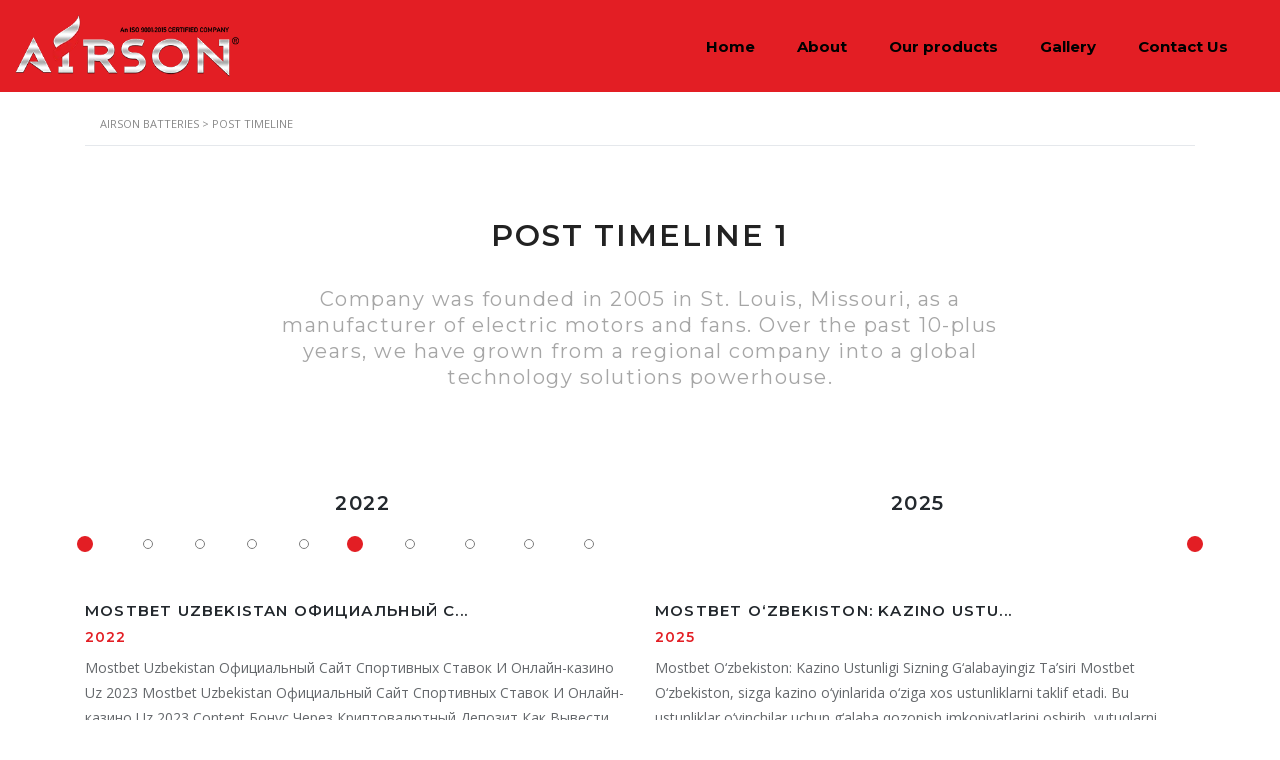

--- FILE ---
content_type: text/html; charset=UTF-8
request_url: https://airsonbatteries.com/post-timeline/
body_size: 16129
content:
<!DOCTYPE html>
<html lang="en-US" id="main_html">
<head>
	    <meta charset="UTF-8">
    <meta name="viewport" content="width=device-width, initial-scale=1">
    <link rel="profile" href="http://gmpg.org/xfn/11">
    <link rel="pingback" href="https://airsonbatteries.com/xmlrpc.php">
    <title>Post timeline &#8211; Airson Batteries</title>
<meta name='robots' content='max-image-preview:large' />
	<style>img:is([sizes="auto" i], [sizes^="auto," i]) { contain-intrinsic-size: 3000px 1500px }</style>
	<link rel='dns-prefetch' href='//fonts.googleapis.com' />
<link rel="alternate" type="application/rss+xml" title="Airson Batteries &raquo; Feed" href="https://airsonbatteries.com/feed/" />
<link rel="alternate" type="application/rss+xml" title="Airson Batteries &raquo; Comments Feed" href="https://airsonbatteries.com/comments/feed/" />
<script type="text/javascript">
/* <![CDATA[ */
window._wpemojiSettings = {"baseUrl":"https:\/\/s.w.org\/images\/core\/emoji\/15.0.3\/72x72\/","ext":".png","svgUrl":"https:\/\/s.w.org\/images\/core\/emoji\/15.0.3\/svg\/","svgExt":".svg","source":{"concatemoji":"https:\/\/airsonbatteries.com\/wp-includes\/js\/wp-emoji-release.min.js?ver=6.7.2"}};
/*! This file is auto-generated */
!function(i,n){var o,s,e;function c(e){try{var t={supportTests:e,timestamp:(new Date).valueOf()};sessionStorage.setItem(o,JSON.stringify(t))}catch(e){}}function p(e,t,n){e.clearRect(0,0,e.canvas.width,e.canvas.height),e.fillText(t,0,0);var t=new Uint32Array(e.getImageData(0,0,e.canvas.width,e.canvas.height).data),r=(e.clearRect(0,0,e.canvas.width,e.canvas.height),e.fillText(n,0,0),new Uint32Array(e.getImageData(0,0,e.canvas.width,e.canvas.height).data));return t.every(function(e,t){return e===r[t]})}function u(e,t,n){switch(t){case"flag":return n(e,"\ud83c\udff3\ufe0f\u200d\u26a7\ufe0f","\ud83c\udff3\ufe0f\u200b\u26a7\ufe0f")?!1:!n(e,"\ud83c\uddfa\ud83c\uddf3","\ud83c\uddfa\u200b\ud83c\uddf3")&&!n(e,"\ud83c\udff4\udb40\udc67\udb40\udc62\udb40\udc65\udb40\udc6e\udb40\udc67\udb40\udc7f","\ud83c\udff4\u200b\udb40\udc67\u200b\udb40\udc62\u200b\udb40\udc65\u200b\udb40\udc6e\u200b\udb40\udc67\u200b\udb40\udc7f");case"emoji":return!n(e,"\ud83d\udc26\u200d\u2b1b","\ud83d\udc26\u200b\u2b1b")}return!1}function f(e,t,n){var r="undefined"!=typeof WorkerGlobalScope&&self instanceof WorkerGlobalScope?new OffscreenCanvas(300,150):i.createElement("canvas"),a=r.getContext("2d",{willReadFrequently:!0}),o=(a.textBaseline="top",a.font="600 32px Arial",{});return e.forEach(function(e){o[e]=t(a,e,n)}),o}function t(e){var t=i.createElement("script");t.src=e,t.defer=!0,i.head.appendChild(t)}"undefined"!=typeof Promise&&(o="wpEmojiSettingsSupports",s=["flag","emoji"],n.supports={everything:!0,everythingExceptFlag:!0},e=new Promise(function(e){i.addEventListener("DOMContentLoaded",e,{once:!0})}),new Promise(function(t){var n=function(){try{var e=JSON.parse(sessionStorage.getItem(o));if("object"==typeof e&&"number"==typeof e.timestamp&&(new Date).valueOf()<e.timestamp+604800&&"object"==typeof e.supportTests)return e.supportTests}catch(e){}return null}();if(!n){if("undefined"!=typeof Worker&&"undefined"!=typeof OffscreenCanvas&&"undefined"!=typeof URL&&URL.createObjectURL&&"undefined"!=typeof Blob)try{var e="postMessage("+f.toString()+"("+[JSON.stringify(s),u.toString(),p.toString()].join(",")+"));",r=new Blob([e],{type:"text/javascript"}),a=new Worker(URL.createObjectURL(r),{name:"wpTestEmojiSupports"});return void(a.onmessage=function(e){c(n=e.data),a.terminate(),t(n)})}catch(e){}c(n=f(s,u,p))}t(n)}).then(function(e){for(var t in e)n.supports[t]=e[t],n.supports.everything=n.supports.everything&&n.supports[t],"flag"!==t&&(n.supports.everythingExceptFlag=n.supports.everythingExceptFlag&&n.supports[t]);n.supports.everythingExceptFlag=n.supports.everythingExceptFlag&&!n.supports.flag,n.DOMReady=!1,n.readyCallback=function(){n.DOMReady=!0}}).then(function(){return e}).then(function(){var e;n.supports.everything||(n.readyCallback(),(e=n.source||{}).concatemoji?t(e.concatemoji):e.wpemoji&&e.twemoji&&(t(e.twemoji),t(e.wpemoji)))}))}((window,document),window._wpemojiSettings);
/* ]]> */
</script>

<style id='wp-emoji-styles-inline-css' type='text/css'>

	img.wp-smiley, img.emoji {
		display: inline !important;
		border: none !important;
		box-shadow: none !important;
		height: 1em !important;
		width: 1em !important;
		margin: 0 0.07em !important;
		vertical-align: -0.1em !important;
		background: none !important;
		padding: 0 !important;
	}
</style>
<link rel='stylesheet' id='wp-block-library-css' href='https://airsonbatteries.com/wp-includes/css/dist/block-library/style.min.css?ver=6.7.2' type='text/css' media='all' />
<style id='classic-theme-styles-inline-css' type='text/css'>
/*! This file is auto-generated */
.wp-block-button__link{color:#fff;background-color:#32373c;border-radius:9999px;box-shadow:none;text-decoration:none;padding:calc(.667em + 2px) calc(1.333em + 2px);font-size:1.125em}.wp-block-file__button{background:#32373c;color:#fff;text-decoration:none}
</style>
<style id='global-styles-inline-css' type='text/css'>
:root{--wp--preset--aspect-ratio--square: 1;--wp--preset--aspect-ratio--4-3: 4/3;--wp--preset--aspect-ratio--3-4: 3/4;--wp--preset--aspect-ratio--3-2: 3/2;--wp--preset--aspect-ratio--2-3: 2/3;--wp--preset--aspect-ratio--16-9: 16/9;--wp--preset--aspect-ratio--9-16: 9/16;--wp--preset--color--black: #000000;--wp--preset--color--cyan-bluish-gray: #abb8c3;--wp--preset--color--white: #ffffff;--wp--preset--color--pale-pink: #f78da7;--wp--preset--color--vivid-red: #cf2e2e;--wp--preset--color--luminous-vivid-orange: #ff6900;--wp--preset--color--luminous-vivid-amber: #fcb900;--wp--preset--color--light-green-cyan: #7bdcb5;--wp--preset--color--vivid-green-cyan: #00d084;--wp--preset--color--pale-cyan-blue: #8ed1fc;--wp--preset--color--vivid-cyan-blue: #0693e3;--wp--preset--color--vivid-purple: #9b51e0;--wp--preset--gradient--vivid-cyan-blue-to-vivid-purple: linear-gradient(135deg,rgba(6,147,227,1) 0%,rgb(155,81,224) 100%);--wp--preset--gradient--light-green-cyan-to-vivid-green-cyan: linear-gradient(135deg,rgb(122,220,180) 0%,rgb(0,208,130) 100%);--wp--preset--gradient--luminous-vivid-amber-to-luminous-vivid-orange: linear-gradient(135deg,rgba(252,185,0,1) 0%,rgba(255,105,0,1) 100%);--wp--preset--gradient--luminous-vivid-orange-to-vivid-red: linear-gradient(135deg,rgba(255,105,0,1) 0%,rgb(207,46,46) 100%);--wp--preset--gradient--very-light-gray-to-cyan-bluish-gray: linear-gradient(135deg,rgb(238,238,238) 0%,rgb(169,184,195) 100%);--wp--preset--gradient--cool-to-warm-spectrum: linear-gradient(135deg,rgb(74,234,220) 0%,rgb(151,120,209) 20%,rgb(207,42,186) 40%,rgb(238,44,130) 60%,rgb(251,105,98) 80%,rgb(254,248,76) 100%);--wp--preset--gradient--blush-light-purple: linear-gradient(135deg,rgb(255,206,236) 0%,rgb(152,150,240) 100%);--wp--preset--gradient--blush-bordeaux: linear-gradient(135deg,rgb(254,205,165) 0%,rgb(254,45,45) 50%,rgb(107,0,62) 100%);--wp--preset--gradient--luminous-dusk: linear-gradient(135deg,rgb(255,203,112) 0%,rgb(199,81,192) 50%,rgb(65,88,208) 100%);--wp--preset--gradient--pale-ocean: linear-gradient(135deg,rgb(255,245,203) 0%,rgb(182,227,212) 50%,rgb(51,167,181) 100%);--wp--preset--gradient--electric-grass: linear-gradient(135deg,rgb(202,248,128) 0%,rgb(113,206,126) 100%);--wp--preset--gradient--midnight: linear-gradient(135deg,rgb(2,3,129) 0%,rgb(40,116,252) 100%);--wp--preset--font-size--small: 13px;--wp--preset--font-size--medium: 20px;--wp--preset--font-size--large: 36px;--wp--preset--font-size--x-large: 42px;--wp--preset--spacing--20: 0.44rem;--wp--preset--spacing--30: 0.67rem;--wp--preset--spacing--40: 1rem;--wp--preset--spacing--50: 1.5rem;--wp--preset--spacing--60: 2.25rem;--wp--preset--spacing--70: 3.38rem;--wp--preset--spacing--80: 5.06rem;--wp--preset--shadow--natural: 6px 6px 9px rgba(0, 0, 0, 0.2);--wp--preset--shadow--deep: 12px 12px 50px rgba(0, 0, 0, 0.4);--wp--preset--shadow--sharp: 6px 6px 0px rgba(0, 0, 0, 0.2);--wp--preset--shadow--outlined: 6px 6px 0px -3px rgba(255, 255, 255, 1), 6px 6px rgba(0, 0, 0, 1);--wp--preset--shadow--crisp: 6px 6px 0px rgba(0, 0, 0, 1);}:where(.is-layout-flex){gap: 0.5em;}:where(.is-layout-grid){gap: 0.5em;}body .is-layout-flex{display: flex;}.is-layout-flex{flex-wrap: wrap;align-items: center;}.is-layout-flex > :is(*, div){margin: 0;}body .is-layout-grid{display: grid;}.is-layout-grid > :is(*, div){margin: 0;}:where(.wp-block-columns.is-layout-flex){gap: 2em;}:where(.wp-block-columns.is-layout-grid){gap: 2em;}:where(.wp-block-post-template.is-layout-flex){gap: 1.25em;}:where(.wp-block-post-template.is-layout-grid){gap: 1.25em;}.has-black-color{color: var(--wp--preset--color--black) !important;}.has-cyan-bluish-gray-color{color: var(--wp--preset--color--cyan-bluish-gray) !important;}.has-white-color{color: var(--wp--preset--color--white) !important;}.has-pale-pink-color{color: var(--wp--preset--color--pale-pink) !important;}.has-vivid-red-color{color: var(--wp--preset--color--vivid-red) !important;}.has-luminous-vivid-orange-color{color: var(--wp--preset--color--luminous-vivid-orange) !important;}.has-luminous-vivid-amber-color{color: var(--wp--preset--color--luminous-vivid-amber) !important;}.has-light-green-cyan-color{color: var(--wp--preset--color--light-green-cyan) !important;}.has-vivid-green-cyan-color{color: var(--wp--preset--color--vivid-green-cyan) !important;}.has-pale-cyan-blue-color{color: var(--wp--preset--color--pale-cyan-blue) !important;}.has-vivid-cyan-blue-color{color: var(--wp--preset--color--vivid-cyan-blue) !important;}.has-vivid-purple-color{color: var(--wp--preset--color--vivid-purple) !important;}.has-black-background-color{background-color: var(--wp--preset--color--black) !important;}.has-cyan-bluish-gray-background-color{background-color: var(--wp--preset--color--cyan-bluish-gray) !important;}.has-white-background-color{background-color: var(--wp--preset--color--white) !important;}.has-pale-pink-background-color{background-color: var(--wp--preset--color--pale-pink) !important;}.has-vivid-red-background-color{background-color: var(--wp--preset--color--vivid-red) !important;}.has-luminous-vivid-orange-background-color{background-color: var(--wp--preset--color--luminous-vivid-orange) !important;}.has-luminous-vivid-amber-background-color{background-color: var(--wp--preset--color--luminous-vivid-amber) !important;}.has-light-green-cyan-background-color{background-color: var(--wp--preset--color--light-green-cyan) !important;}.has-vivid-green-cyan-background-color{background-color: var(--wp--preset--color--vivid-green-cyan) !important;}.has-pale-cyan-blue-background-color{background-color: var(--wp--preset--color--pale-cyan-blue) !important;}.has-vivid-cyan-blue-background-color{background-color: var(--wp--preset--color--vivid-cyan-blue) !important;}.has-vivid-purple-background-color{background-color: var(--wp--preset--color--vivid-purple) !important;}.has-black-border-color{border-color: var(--wp--preset--color--black) !important;}.has-cyan-bluish-gray-border-color{border-color: var(--wp--preset--color--cyan-bluish-gray) !important;}.has-white-border-color{border-color: var(--wp--preset--color--white) !important;}.has-pale-pink-border-color{border-color: var(--wp--preset--color--pale-pink) !important;}.has-vivid-red-border-color{border-color: var(--wp--preset--color--vivid-red) !important;}.has-luminous-vivid-orange-border-color{border-color: var(--wp--preset--color--luminous-vivid-orange) !important;}.has-luminous-vivid-amber-border-color{border-color: var(--wp--preset--color--luminous-vivid-amber) !important;}.has-light-green-cyan-border-color{border-color: var(--wp--preset--color--light-green-cyan) !important;}.has-vivid-green-cyan-border-color{border-color: var(--wp--preset--color--vivid-green-cyan) !important;}.has-pale-cyan-blue-border-color{border-color: var(--wp--preset--color--pale-cyan-blue) !important;}.has-vivid-cyan-blue-border-color{border-color: var(--wp--preset--color--vivid-cyan-blue) !important;}.has-vivid-purple-border-color{border-color: var(--wp--preset--color--vivid-purple) !important;}.has-vivid-cyan-blue-to-vivid-purple-gradient-background{background: var(--wp--preset--gradient--vivid-cyan-blue-to-vivid-purple) !important;}.has-light-green-cyan-to-vivid-green-cyan-gradient-background{background: var(--wp--preset--gradient--light-green-cyan-to-vivid-green-cyan) !important;}.has-luminous-vivid-amber-to-luminous-vivid-orange-gradient-background{background: var(--wp--preset--gradient--luminous-vivid-amber-to-luminous-vivid-orange) !important;}.has-luminous-vivid-orange-to-vivid-red-gradient-background{background: var(--wp--preset--gradient--luminous-vivid-orange-to-vivid-red) !important;}.has-very-light-gray-to-cyan-bluish-gray-gradient-background{background: var(--wp--preset--gradient--very-light-gray-to-cyan-bluish-gray) !important;}.has-cool-to-warm-spectrum-gradient-background{background: var(--wp--preset--gradient--cool-to-warm-spectrum) !important;}.has-blush-light-purple-gradient-background{background: var(--wp--preset--gradient--blush-light-purple) !important;}.has-blush-bordeaux-gradient-background{background: var(--wp--preset--gradient--blush-bordeaux) !important;}.has-luminous-dusk-gradient-background{background: var(--wp--preset--gradient--luminous-dusk) !important;}.has-pale-ocean-gradient-background{background: var(--wp--preset--gradient--pale-ocean) !important;}.has-electric-grass-gradient-background{background: var(--wp--preset--gradient--electric-grass) !important;}.has-midnight-gradient-background{background: var(--wp--preset--gradient--midnight) !important;}.has-small-font-size{font-size: var(--wp--preset--font-size--small) !important;}.has-medium-font-size{font-size: var(--wp--preset--font-size--medium) !important;}.has-large-font-size{font-size: var(--wp--preset--font-size--large) !important;}.has-x-large-font-size{font-size: var(--wp--preset--font-size--x-large) !important;}
:where(.wp-block-post-template.is-layout-flex){gap: 1.25em;}:where(.wp-block-post-template.is-layout-grid){gap: 1.25em;}
:where(.wp-block-columns.is-layout-flex){gap: 2em;}:where(.wp-block-columns.is-layout-grid){gap: 2em;}
:root :where(.wp-block-pullquote){font-size: 1.5em;line-height: 1.6;}
</style>
<link rel='stylesheet' id='contact-form-7-css' href='https://airsonbatteries.com/wp-content/plugins/contact-form-7/includes/css/styles.css?ver=5.4.1' type='text/css' media='all' />
<link rel='stylesheet' id='rs-plugin-settings-css' href='https://airsonbatteries.com/wp-content/plugins/revslider/public/assets/css/rs6.css?ver=6.2.22' type='text/css' media='all' />
<style id='rs-plugin-settings-inline-css' type='text/css'>
#rs-demo-id {}
</style>
<link rel='stylesheet' id='stm-stmicons-css' href='https://airsonbatteries.com/wp-content/uploads/stm_fonts/stmicons/stmicons.css?ver=1.0.1' type='text/css' media='all' />
<link rel='stylesheet' id='stm-stmicons_consulting-css' href='https://airsonbatteries.com/wp-content/uploads/stm_fonts/stmicons/consulting/stmicons.css?ver=1.0.1' type='text/css' media='all' />
<link rel='stylesheet' id='stm-stmicons_feather-css' href='https://airsonbatteries.com/wp-content/uploads/stm_fonts/stmicons/feather/stmicons.css?ver=1.0.1' type='text/css' media='all' />
<link rel='stylesheet' id='stm-stmicons_icomoon-css' href='https://airsonbatteries.com/wp-content/uploads/stm_fonts/stmicons/icomoon/stmicons.css?ver=1.0.1' type='text/css' media='all' />
<link rel='stylesheet' id='stm-stmicons_linear-css' href='https://airsonbatteries.com/wp-content/uploads/stm_fonts/stmicons/linear/stmicons.css?ver=1.0.1' type='text/css' media='all' />
<link rel='stylesheet' id='stm-stmicons_vicons-css' href='https://airsonbatteries.com/wp-content/uploads/stm_fonts/stmicons/vicons/stmicons.css?ver=1.0.1' type='text/css' media='all' />
<link rel='stylesheet' id='stm_megamenu-css' href='https://airsonbatteries.com/wp-content/plugins/stm-configurations/megamenu/assets/css/megamenu.css?ver=1.2' type='text/css' media='all' />
<link rel='stylesheet' id='stm-gdpr-styles-css' href='https://airsonbatteries.com/wp-content/plugins/gdpr-compliance-cookie-consent/assets/css/styles.css?ver=6.7.2' type='text/css' media='all' />
<link rel='stylesheet' id='child-style-css' href='https://airsonbatteries.com/wp-content/themes/pearl-child/style.css?ver=6.7.2' type='text/css' media='all' />
<link rel='stylesheet' id='js_composer_front-css' href='https://airsonbatteries.com/wp-content/plugins/js_composer/assets/css/js_composer.min.css?ver=6.4.1' type='text/css' media='all' />
<link rel='stylesheet' id='stm_default_google_font-css' href='https://fonts.googleapis.com/css?family=Open+Sans%3A100%2C200%2C300%2C400%2C400i%2C500%2C600%2C700%2C800%2C900%7CMontserrat%3A100%2C200%2C300%2C400%2C400i%2C500%2C600%2C700%2C800%2C900&#038;ver=1.1.1#038;subset=latin%2Clatin-ext' type='text/css' media='all' />
<link rel='stylesheet' id='pearl-theme-styles-css' href='https://airsonbatteries.com/wp-content/themes/pearl/assets/css/app.css?ver=1.1.1' type='text/css' media='all' />
<style id='pearl-theme-styles-inline-css' type='text/css'>
.stm_titlebox {
				background-image: url();
		}.stm_titlebox:after {
            background-color: rgba(0, 0, 0, 0.65);
        }.stm_titlebox .stm_titlebox__title,
        .stm_titlebox .stm_titlebox__author,
        .stm_titlebox .stm_titlebox__categories
        {
            color:  #ffffff !important;
        }.stm_titlebox .stm_titlebox__subtitle {
            color: #ffffff;
        }.stm_titlebox .stm_titlebox__inner .stm_separator {
            background-color: #ffffff !important;
        }
</style>
<link rel='stylesheet' id='pearl-theme-custom-styles-css' href='https://airsonbatteries.com/wp-content/uploads/stm_uploads/skin-custom.css?ver=66' type='text/css' media='all' />
<link rel='stylesheet' id='fontawesome-css' href='https://airsonbatteries.com/wp-content/themes/pearl/assets/vendor/font-awesome.min.css?ver=1.1.1' type='text/css' media='all' />
<link rel='stylesheet' id='vc_font_awesome_5_shims-css' href='https://airsonbatteries.com/wp-content/plugins/js_composer/assets/lib/bower/font-awesome/css/v4-shims.min.css?ver=6.4.1' type='text/css' media='all' />
<link rel='stylesheet' id='vc_font_awesome_5-css' href='https://airsonbatteries.com/wp-content/plugins/js_composer/assets/lib/bower/font-awesome/css/all.min.css?ver=6.4.1' type='text/css' media='all' />
<link rel='stylesheet' id='pearl-buttons-style-css' href='https://airsonbatteries.com/wp-content/themes/pearl/assets/css/buttons/styles/style_3.css?ver=1.1.1' type='text/css' media='all' />
<link rel='stylesheet' id='pearl-sidebars-style-css' href='https://airsonbatteries.com/wp-content/themes/pearl/assets/css/sidebar/style_1.css?ver=1.1.1' type='text/css' media='all' />
<link rel='stylesheet' id='pearl-forms-style-css' href='https://airsonbatteries.com/wp-content/themes/pearl/assets/css/form/style_3.css?ver=1.1.1' type='text/css' media='all' />
<link rel='stylesheet' id='pearl-blockquote-style-css' href='https://airsonbatteries.com/wp-content/themes/pearl/assets/css/blockquote/style_3.css?ver=1.1.1' type='text/css' media='all' />
<link rel='stylesheet' id='pearl-post-style-css' href='https://airsonbatteries.com/wp-content/themes/pearl/assets/css/post/style_1.css?ver=1.1.1' type='text/css' media='all' />
<link rel='stylesheet' id='pearl-pagination-style-css' href='https://airsonbatteries.com/wp-content/themes/pearl/assets/css/pagination/style_3.css?ver=1.1.1' type='text/css' media='all' />
<link rel='stylesheet' id='pearl-list-style-css' href='https://airsonbatteries.com/wp-content/themes/pearl/assets/css/lists/style_1.css?ver=1.1.1' type='text/css' media='all' />
<link rel='stylesheet' id='pearl-tabs-style-css' href='https://airsonbatteries.com/wp-content/themes/pearl/assets/css/tabs/style_2.css?ver=1.1.1' type='text/css' media='all' />
<link rel='stylesheet' id='pearl-tour-style-css' href='https://airsonbatteries.com/wp-content/themes/pearl/assets/css/tour/style_1.css?ver=1.1.1' type='text/css' media='all' />
<link rel='stylesheet' id='pearl-accordions-style-css' href='https://airsonbatteries.com/wp-content/themes/pearl/assets/css/accordion/style_2.css?ver=1.1.1' type='text/css' media='all' />
<link rel='stylesheet' id='pearl-header-style-css' href='https://airsonbatteries.com/wp-content/themes/pearl/assets/css/header/style_1.css?ver=1.1.1' type='text/css' media='all' />
<link rel='stylesheet' id='pearl-footer-style-css' href='https://airsonbatteries.com/wp-content/themes/pearl/assets/css/footer/style_1.css?ver=1.1.1' type='text/css' media='all' />
<link rel='stylesheet' id='pearl-titlebox-style-css' href='https://airsonbatteries.com/wp-content/themes/pearl/assets/css/titlebox/style_2.css?ver=1.1.1' type='text/css' media='all' />
<script type="text/javascript" src="https://airsonbatteries.com/wp-includes/js/jquery/jquery.min.js?ver=3.7.1" id="jquery-core-js"></script>
<script type="text/javascript" src="https://airsonbatteries.com/wp-includes/js/jquery/jquery-migrate.min.js?ver=3.4.1" id="jquery-migrate-js"></script>
<script type="text/javascript" src="https://airsonbatteries.com/wp-content/plugins/revslider/public/assets/js/rbtools.min.js?ver=6.2.22" id="tp-tools-js"></script>
<script type="text/javascript" src="https://airsonbatteries.com/wp-content/plugins/revslider/public/assets/js/rs6.min.js?ver=6.2.22" id="revmin-js"></script>
<script type="text/javascript" src="https://airsonbatteries.com/wp-content/plugins/stm-configurations/megamenu/assets/js/megamenu.js?ver=1.2" id="stm_megamenu-js"></script>
<script type="text/javascript" src="https://airsonbatteries.com/wp-content/themes/pearl/assets/vendor/autosize.min.js?ver=1.1.1" id="autosize.js-js"></script>
<script type="text/javascript" src="https://airsonbatteries.com/wp-content/themes/pearl/assets/js/materialForm.js?ver=1.1.1" id="pearl_material_form-js"></script>
<link rel="EditURI" type="application/rsd+xml" title="RSD" href="https://airsonbatteries.com/xmlrpc.php?rsd" />
<meta name="generator" content="WordPress 6.7.2" />
<link rel="canonical" href="https://airsonbatteries.com/post-timeline/" />
<link rel='shortlink' href='https://airsonbatteries.com/?p=3081' />
<link rel="alternate" title="oEmbed (JSON)" type="application/json+oembed" href="https://airsonbatteries.com/wp-json/oembed/1.0/embed?url=https%3A%2F%2Fairsonbatteries.com%2Fpost-timeline%2F" />
<link rel="alternate" title="oEmbed (XML)" type="text/xml+oembed" href="https://airsonbatteries.com/wp-json/oembed/1.0/embed?url=https%3A%2F%2Fairsonbatteries.com%2Fpost-timeline%2F&#038;format=xml" />
<meta name="generator" content="Site Kit by Google 1.31.0" />    <script>
        var pearl_load_post_type_gallery = '69be0f4d64';
        var pearl_load_more_posts = 'e8b365b00f';
        var pearl_load_album = 'a176c112f8';
        var pearl_donate = '289e2a90ec';
        var pearl_load_splash_album = '7a9829343a';
        var pearl_load_portfolio = 'c210f3fefe';
        var pearl_load_posts_list = 'bf4957fe6f';
        var pearl_woo_quick_view = 'e0260451bb';
        var pearl_update_custom_styles_admin = '20d8f7f5de';
        var pearl_like_dislike = 'a0f6d3cc83';
        var stm_ajax_add_review = '6abc14d401';
        var pearl_install_plugin = '2763a9867c';
        var pearl_get_thumbnail = 'e2c10fa5a8';
        var pearl_save_settings = '61563ed865';

        var stm_ajaxurl = 'https://airsonbatteries.com/wp-admin/admin-ajax.php';
        var stm_site_width = 1110;
        var stm_date_format = 'MM d, yy';
        var stm_time_format = 'h:mm p';
		        var stm_site_paddings = 0;
        if (window.innerWidth < 1300) stm_site_paddings = 0;
        var stm_sticky = '';
    </script>
	<meta name="generator" content="Powered by WPBakery Page Builder - drag and drop page builder for WordPress."/>
<meta name="generator" content="Powered by Slider Revolution 6.2.22 - responsive, Mobile-Friendly Slider Plugin for WordPress with comfortable drag and drop interface." />
<link rel="icon" href="https://airsonbatteries.com/wp-content/uploads/2021/04/fav.jpg" sizes="32x32" />
<link rel="icon" href="https://airsonbatteries.com/wp-content/uploads/2021/04/fav.jpg" sizes="192x192" />
<link rel="apple-touch-icon" href="https://airsonbatteries.com/wp-content/uploads/2021/04/fav.jpg" />
<meta name="msapplication-TileImage" content="https://airsonbatteries.com/wp-content/uploads/2021/04/fav.jpg" />
<script type="text/javascript">function setREVStartSize(e){
			//window.requestAnimationFrame(function() {				 
				window.RSIW = window.RSIW===undefined ? window.innerWidth : window.RSIW;	
				window.RSIH = window.RSIH===undefined ? window.innerHeight : window.RSIH;	
				try {								
					var pw = document.getElementById(e.c).parentNode.offsetWidth,
						newh;
					pw = pw===0 || isNaN(pw) ? window.RSIW : pw;
					e.tabw = e.tabw===undefined ? 0 : parseInt(e.tabw);
					e.thumbw = e.thumbw===undefined ? 0 : parseInt(e.thumbw);
					e.tabh = e.tabh===undefined ? 0 : parseInt(e.tabh);
					e.thumbh = e.thumbh===undefined ? 0 : parseInt(e.thumbh);
					e.tabhide = e.tabhide===undefined ? 0 : parseInt(e.tabhide);
					e.thumbhide = e.thumbhide===undefined ? 0 : parseInt(e.thumbhide);
					e.mh = e.mh===undefined || e.mh=="" || e.mh==="auto" ? 0 : parseInt(e.mh,0);		
					if(e.layout==="fullscreen" || e.l==="fullscreen") 						
						newh = Math.max(e.mh,window.RSIH);					
					else{					
						e.gw = Array.isArray(e.gw) ? e.gw : [e.gw];
						for (var i in e.rl) if (e.gw[i]===undefined || e.gw[i]===0) e.gw[i] = e.gw[i-1];					
						e.gh = e.el===undefined || e.el==="" || (Array.isArray(e.el) && e.el.length==0)? e.gh : e.el;
						e.gh = Array.isArray(e.gh) ? e.gh : [e.gh];
						for (var i in e.rl) if (e.gh[i]===undefined || e.gh[i]===0) e.gh[i] = e.gh[i-1];
											
						var nl = new Array(e.rl.length),
							ix = 0,						
							sl;					
						e.tabw = e.tabhide>=pw ? 0 : e.tabw;
						e.thumbw = e.thumbhide>=pw ? 0 : e.thumbw;
						e.tabh = e.tabhide>=pw ? 0 : e.tabh;
						e.thumbh = e.thumbhide>=pw ? 0 : e.thumbh;					
						for (var i in e.rl) nl[i] = e.rl[i]<window.RSIW ? 0 : e.rl[i];
						sl = nl[0];									
						for (var i in nl) if (sl>nl[i] && nl[i]>0) { sl = nl[i]; ix=i;}															
						var m = pw>(e.gw[ix]+e.tabw+e.thumbw) ? 1 : (pw-(e.tabw+e.thumbw)) / (e.gw[ix]);					
						newh =  (e.gh[ix] * m) + (e.tabh + e.thumbh);
					}				
					if(window.rs_init_css===undefined) window.rs_init_css = document.head.appendChild(document.createElement("style"));					
					document.getElementById(e.c).height = newh+"px";
					window.rs_init_css.innerHTML += "#"+e.c+"_wrapper { height: "+newh+"px }";				
				} catch(e){
					console.log("Failure at Presize of Slider:" + e)
				}					   
			//});
		  };</script>
<style type="text/css" data-type="vc_shortcodes-custom-css">.vc_custom_1501136938193{margin-bottom: 40px !important;}.vc_custom_1501136946682{margin-bottom: 70px !important;}.vc_custom_1501136951350{margin-bottom: 40px !important;}.vc_custom_1501137553420{margin-bottom: -60px !important;padding-top: 60px !important;padding-bottom: 60px !important;background-color: #e5e6ea !important;}.vc_custom_1501134659315{margin-bottom: 30px !important;}.vc_custom_1493701149153{margin-bottom: 60px !important;}.vc_custom_1501136843379{margin-bottom: 30px !important;}.vc_custom_1493701149153{margin-bottom: 60px !important;}</style><noscript><style> .wpb_animate_when_almost_visible { opacity: 1; }</style></noscript>    </head>
<body class="page-template-default page page-id-3081 stm_transparent_header_disabled stm_title_box_disabled stm_form_style_3 stm_breadcrumbs_enabled  stm_pagination_style_3 stm_blockquote_style_3 stm_lists_style_1 stm_sidebar_style_1 stm_header_style_1 stm_post_style_1 stm_tabs_style_2 stm_tour_style_1 stm_buttons_style_3 stm_accordions_style_2 stm_projects_style_default stm_events_layout_1 stm_footer_layout_1 error_page_style_4 stm_shop_layout_business stm_products_style_left stm_header_sticky_1 stm_post_view_list stm_layout_business wpb-js-composer js-comp-ver-6.4.1 vc_responsive"  ontouchstart="true">
        	    <div id="wrapper">
                
    <div class="stm-header">
								                <div class="stm-header__row_color stm-header__row_color_center">
					                    <div class="container">
                        <div class="stm-header__row stm-header__row_center">
							                                    <div class="stm-header__cell stm-header__cell_left">
										                                                <div class="stm-header__element object384 stm-header__element_">
													
	<div class="stm-logo">
		<a href="https://airsonbatteries.com" title="">
			<img width="350" height="97" src="https://airsonbatteries.com/wp-content/uploads/2021/05/Airson-main-log00.png" class="attachment-full size-full" alt="" style="width:224px" />		</a>
	</div>

                                                </div>
											                                    </div>
								                                    <div class="stm-header__cell stm-header__cell_right">
										                                                <div class="stm-header__element object1206 stm-header__element_default">
													
    <div class="stm-navigation heading_font stm-navigation__default stm-navigation__default stm-navigation__line_bottom stm-navigation__" >
        
		
        
        <ul >
			<li id="menu-item-3816" class="menu-item menu-item-type-post_type menu-item-object-page menu-item-home menu-item-3816"><a href="https://airsonbatteries.com/">Home</a></li>
<li id="menu-item-3817" class="menu-item menu-item-type-post_type menu-item-object-page menu-item-3817"><a href="https://airsonbatteries.com/about-us/">About</a></li>
<li id="menu-item-3905" class="menu-item menu-item-type-custom menu-item-object-custom menu-item-3905"><a href="/products">Our products</a></li>
<li id="menu-item-3988" class="menu-item menu-item-type-custom menu-item-object-custom menu-item-3988"><a href="http://airsonbatteries.com/gallery/">Gallery</a></li>
<li id="menu-item-3819" class="menu-item menu-item-type-post_type menu-item-object-page menu-item-3819"><a href="https://airsonbatteries.com/contact-us/">Contact Us</a></li>
        </ul>


		
    </div>

                                                </div>
											                                                <div class="stm-header__element object237 stm-header__element_">
													
<div class="stm-cart stm-cart_style_1">
    </div>                                                </div>
											                                    </div>
								                        </div>
                    </div>
                </div>
						    </div>


<div class="stm-header__overlay"></div>

<div class="stm_mobile__header">
    <div class="container">
        <div class="stm_flex stm_flex_center stm_flex_last stm_flex_nowrap">
                            <div class="stm_mobile__logo">
                    <a href="https://airsonbatteries.com/"
                       title="Home">
                        <img src="https://airsonbatteries.com/wp-content/uploads/2021/05/Airson-main-log00.png"
                             alt="Site Logo"/>
                    </a>
                </div>
                        <div class="stm_mobile__switcher stm_flex_last js_trigger__click"
                 data-element=".stm-header, .stm-header__overlay"
                 data-toggle="false">
                <span class="mbc"></span>
                <span class="mbc"></span>
                <span class="mbc"></span>
            </div>
        </div>
    </div>
</div>
                        
        <div class="site-content">
            <div class="">
	<!--Title box-->
	








	<!--Breadcrumbs-->
			<div class="stm_page_bc container">
			        <div class="stm_breadcrumbs heading-font">
            <div class="container">
                <!-- Breadcrumb NavXT 6.6.0 -->
<span property="itemListElement" typeof="ListItem"><a property="item" typeof="WebPage" title="Go to Airson Batteries." href="https://airsonbatteries.com" class="home" ><span property="name">Airson Batteries</span></a><meta property="position" content="1"></span> &gt; <span property="itemListElement" typeof="ListItem"><span property="name" class="post post-page current-item">Post timeline</span><meta property="url" content="https://airsonbatteries.com/post-timeline/"><meta property="position" content="2"></span>            </div>
        </div>
    		</div>
	
			
<div class="">
	<div class="stm_markup stm_markup_full">

		<div class="stm_markup__content">

			
			<div class="container vc_container  vc_custom_1501136938193 " ><div class="vc_row wpb_row vc_row-fluid"><div class="wpb_column vc_column_container vc_col-sm-2">
	<div class="vc_column-inner ">
		<div class="wpb_wrapper">
					</div>
	</div>
</div><div class="wpb_column vc_column_container vc_col-sm-8">
	<div class="vc_column-inner ">
		<div class="wpb_wrapper">
			<h2 style="color: #222222;line-height: 40px;text-align: center" class="vc_custom_heading text-transform vc_custom_1501134659315   text-center">Post timeline 1</h2><h4 style="font-size: 20px;color: #a6a6a6;line-height: 26px;text-align: center" class="vc_custom_heading fwn vc_custom_1493701149153   text-center">Company was founded in 2005 in St. Louis, Missouri, as a manufacturer of electric motors and fans. Over the past 10-plus years, we have grown from a regional company into a global technology solutions powerhouse.</h4>		</div>
	</div>
</div><div class="wpb_column vc_column_container vc_col-sm-2">
	<div class="vc_column-inner ">
		<div class="wpb_wrapper">
					</div>
	</div>
</div></div></div><div class="container vc_container  vc_custom_1501136946682 " ><div class="vc_row wpb_row vc_row-fluid"><div class="wpb_column vc_column_container vc_col-sm-12">
	<div class="vc_column-inner ">
		<div class="wpb_wrapper">
				<div class="stm_posttimeline stm_posttimeline_style_1  ">
		<div class="stm_posttimeline__heading">
			<div class="row">
									<div class="col-md-6 col-sm-6">
						<h4 class="ttc text-center">2022</h4>
					</div>
									<div class="col-md-6 col-sm-6">
						<h4 class="ttc text-center">2025</h4>
					</div>
							</div>
			<div class="stm_circle_divider stm_mgb_50">
									<div class="stm_circle_divider__col">
						<span class="stm_circle_divider_big mbc"></span>
						<span></span>
						<span></span>
						<span></span>
						<span></span>
					</div>
									<div class="stm_circle_divider__col">
						<span class="stm_circle_divider_big mbc"></span>
						<span></span>
						<span></span>
						<span></span>
						<span></span>
					</div>
								<span class="stm_circle_divider_big stm_circle_divider_big_alone mbc"></span>
			</div>
		</div>
		<div class="stm_posttimeline__content">
			<div class="row">
									<div class="col-md-6 col-sm-6">
													<a href="https://airsonbatteries.com/2022/11/15/mostbet-uzbekistan-ofitsialnyj-sajt-sportivnyh-stavok-i-onlajn-kazino-uz-202-4/"
							   class="stm_posttimeline__post stm_mgb_40 no_deco">
																									<h5 class="stm_mgb_10">
										Mostbet Uzbekistan Официальный С...									</h5>
																									<h6 class="stm_mgb_10 mtc">2022</h6>
																<p class="ttc">Mostbet Uzbekistan Официальный Сайт Спортивных Ставок И Онлайн-казино Uz 2023 Mostbet Uzbekistan Официальный Сайт Спортивных Ставок И Онлайн-казино Uz 2023 Content Бонус Через Криптовалютный Депозит Как Вывести Деньги? Приложение Mostbet Для Android И Ios Промокод Mostbet 2023 Для Жителей Узбекистана Виды Ставок В Mostbet Онлайн-казино Mostbet Самые Популярные Игры В Казино Mostbet Ios Ставки На...</p>
							</a>
													<a href="https://airsonbatteries.com/2022/09/27/mostbet-bonusy-na-pervyj-depozit-i-luchshie-stavki-na-sport/"
							   class="stm_posttimeline__post stm_mgb_40 no_deco">
																									<h5 class="stm_mgb_10">
										Мостбет: Бонусы На Первый Депози...									</h5>
																									<h6 class="stm_mgb_10 mtc">2022</h6>
																<p class="ttc">Мостбет: Бонусы На Первый Депозит И Лучшие Ставки На Спорт” “букмекерская Контора Мостбет: Ставки На Спорт И Казино Онлайн Content Мостбет Регистрация С Бонусом Нового Аккаунта Игровые Автоматы И Слоты Mostbet” Мостбет Официальный Сайт Mostbet Мостбет Казино Скачать Мостбет С Официального Сайта Игровые Автоматы И Слоты Mostbet “мостбет Официальный Сайт Мостбет Регистрация С Бонусом Нового...</p>
							</a>
											</div>
									<div class="col-md-6 col-sm-6">
													<a href="https://airsonbatteries.com/2025/04/09/mostbet-ozbekiston-kazino-ustunligi-sizning-galabayingiz-tasiri/"
							   class="stm_posttimeline__post stm_mgb_40 no_deco">
																									<h5 class="stm_mgb_10">
										Mostbet O‘zbekiston: Kazino Ustu...									</h5>
																									<h6 class="stm_mgb_10 mtc">2025</h6>
																<p class="ttc">Mostbet O‘zbekiston: Kazino Ustunligi Sizning G‘alabayingiz Ta’siri Mostbet O‘zbekiston, sizga kazino o‘yinlarida o‘ziga xos ustunliklarni taklif etadi. Bu ustunliklar o‘yinchilar uchun g‘alaba qozonish imkoniyatlarini oshirib, yutuqlarni samarali boshqarishga yordam beradi. Bu maqolada, Mostbet O‘zbekistonning o‘ziga xos ustunliklari, uning ta’siri va o‘yinchilarga qanday yordam berishi haqida to‘liq ma’lumotni topasiz. Mostbet O‘zbekistonning Kazino Ustunliklari Mostbet O‘zbekistonda kazino...</p>
							</a>
											</div>
							</div>
		</div>
	</div>

		</div>
	</div>
</div></div></div><div class="container vc_container  vc_custom_1501136951350 " ><div class="vc_row wpb_row vc_row-fluid"><div class="wpb_column vc_column_container vc_col-sm-2">
	<div class="vc_column-inner ">
		<div class="wpb_wrapper">
					</div>
	</div>
</div><div class="wpb_column vc_column_container vc_col-sm-8">
	<div class="vc_column-inner ">
		<div class="wpb_wrapper">
			<h2 style="color: #222222;line-height: 40px;text-align: center" class="vc_custom_heading text-transform vc_custom_1501136843379   text-center">Post timeline 2</h2><h4 style="font-size: 20px;color: #a6a6a6;line-height: 26px;text-align: center" class="vc_custom_heading fwn vc_custom_1493701149153   text-center">Company was founded in 2005 in St. Louis, Missouri, as a manufacturer of electric motors and fans. Over the past 10-plus years, we have grown from a regional company into a global technology solutions powerhouse.</h4>		</div>
	</div>
</div><div class="wpb_column vc_column_container vc_col-sm-2">
	<div class="vc_column-inner ">
		<div class="wpb_wrapper">
					</div>
	</div>
</div></div></div><div class="container-fluid vc_container-fluid  vc_custom_1501137553420 " ><div class="vc_row wpb_row vc_row-fluid vc_row-has-fill"><div class="container"><div class="row"><div class="wpb_column vc_column_container vc_col-sm-12">
	<div class="vc_column-inner ">
		<div class="wpb_wrapper">
				<div class="stm_posttimeline stm_posttimeline_style_2  ">
		<div class="stm_posttimeline__year_posts">
			<!--LEFT COLUMN ALL ODD POSTS-->
			<div class="stm_posttimeline__year_posts_left">
					<div class="stm_posttimeline__post stm_posttimeline__post_4278 no_thumb main_year " data-related="2022" data-key="0">
		<a href="https://airsonbatteries.com/2022/09/27/mostbet-bonusy-na-pervyj-depozit-i-luchshie-stavki-na-sport/"
		   class="stm_posttimeline__post_inner no_deco ttc">
							<div class="stm_posttimeline__year heading_font" data-year="2022">
					<span>2022</span>
				</div>
						
			<div class="stm_posttimeline__post_info heading_font">
				<div
					class="stm_posttimeline__post_info-date mtc">27 September</div>
				<div class="stm_posttimeline__post_info-author" data-content="By">airsonbatteries					<span><img alt='' src='https://secure.gravatar.com/avatar/0a47937d0fb1bd6f5e7041539e018119?s=174&#038;d=mm&#038;r=g' srcset='https://secure.gravatar.com/avatar/0a47937d0fb1bd6f5e7041539e018119?s=348&#038;d=mm&#038;r=g 2x' class='avatar avatar-174 photo' height='174' width='174' /></span></div>
			</div>

			<div class="stm_posttimeline__post_title">
				<h5>Мостбет: Бонусы На Первый Депозит И Лучшие Ставки На Спорт</h5>
			</div>
			<div class="stm_posttimeline__post_excerpt">Мостбет: Бонусы На Первый Депозит И Лучшие Ставки На Спорт&#8221; &#8220;букмекерская Контора Мостбет: Ставки На Спорт И Казино Онлайн Content Мостбет Регистрация С Бонусом Нового Аккаунта Игровые Автоматы И Слоты Mostbet&#8221; Мостбет Официальный Сайт Mostbet Мостбет Казино Скачать Мостбет С Официального Сайта Игровые Автоматы И Слоты Mostbet &#8220;мостбет Официальный Сайт Мостбет Регистрация С Бонусом Нового...</div>
		</a>
	</div>
	<div class="stm_posttimeline__post stm_posttimeline__post_8791 no_thumb main_year " data-related="2025" data-key="1">
		<a href="https://airsonbatteries.com/2025/04/09/mostbet-ozbekiston-kazino-ustunligi-sizning-galabayingiz-tasiri/"
		   class="stm_posttimeline__post_inner no_deco ttc">
							<div class="stm_posttimeline__year heading_font" data-year="2025">
					<span>2025</span>
				</div>
						
			<div class="stm_posttimeline__post_info heading_font">
				<div
					class="stm_posttimeline__post_info-date mtc">9 April</div>
				<div class="stm_posttimeline__post_info-author" data-content="By">airsonbatteries					<span><img alt='' src='https://secure.gravatar.com/avatar/0a47937d0fb1bd6f5e7041539e018119?s=174&#038;d=mm&#038;r=g' srcset='https://secure.gravatar.com/avatar/0a47937d0fb1bd6f5e7041539e018119?s=348&#038;d=mm&#038;r=g 2x' class='avatar avatar-174 photo' height='174' width='174' /></span></div>
			</div>

			<div class="stm_posttimeline__post_title">
				<h5>Mostbet O‘zbekiston: Kazino Ustunligi Sizning G‘alabayingiz Ta’siri</h5>
			</div>
			<div class="stm_posttimeline__post_excerpt">Mostbet O‘zbekiston: Kazino Ustunligi Sizning G‘alabayingiz Ta’siri Mostbet O‘zbekiston, sizga kazino o‘yinlarida o‘ziga xos ustunliklarni taklif etadi. Bu ustunliklar o‘yinchilar uchun g‘alaba qozonish imkoniyatlarini oshirib, yutuqlarni samarali boshqarishga yordam beradi. Bu maqolada, Mostbet O‘zbekistonning o‘ziga xos ustunliklari, uning ta’siri va o‘yinchilarga qanday yordam berishi haqida to‘liq ma’lumotni topasiz. Mostbet O‘zbekistonning Kazino Ustunliklari Mostbet O‘zbekistonda kazino...</div>
		</a>
	</div>
			</div>

			<!--Right COLUMN ALL EVEN POSTS-->
			<div class="stm_posttimeline__year_posts_right">
					<div class="stm_posttimeline__post stm_posttimeline__post_4276 no_thumb has_year " data-related="2022" data-key="0">
		<a href="https://airsonbatteries.com/2022/11/15/mostbet-uzbekistan-ofitsialnyj-sajt-sportivnyh-stavok-i-onlajn-kazino-uz-202-4/"
		   class="stm_posttimeline__post_inner no_deco ttc">
						
			<div class="stm_posttimeline__post_info heading_font">
				<div
					class="stm_posttimeline__post_info-date mtc">15 November</div>
				<div class="stm_posttimeline__post_info-author" data-content="By">airsonbatteries					<span><img alt='' src='https://secure.gravatar.com/avatar/0a47937d0fb1bd6f5e7041539e018119?s=174&#038;d=mm&#038;r=g' srcset='https://secure.gravatar.com/avatar/0a47937d0fb1bd6f5e7041539e018119?s=348&#038;d=mm&#038;r=g 2x' class='avatar avatar-174 photo' height='174' width='174' /></span></div>
			</div>

			<div class="stm_posttimeline__post_title">
				<h5>Mostbet Uzbekistan Официальный Сайт Спортивных Ставок И Онлайн-казино Uz 202</h5>
			</div>
			<div class="stm_posttimeline__post_excerpt">Mostbet Uzbekistan Официальный Сайт Спортивных Ставок И Онлайн-казино Uz 2023 Mostbet Uzbekistan Официальный Сайт Спортивных Ставок И Онлайн-казино Uz 2023 Content Бонус Через Криптовалютный Депозит Как Вывести Деньги? Приложение Mostbet Для Android И Ios Промокод Mostbet 2023 Для Жителей Узбекистана Виды Ставок В Mostbet Онлайн-казино Mostbet Самые Популярные Игры В Казино Mostbet Ios Ставки На...</div>
		</a>
	</div>
			</div>
		</div>
	</div>

	<script>
		(function($){
			$(document).ready(function(){
				$('.stm_posttimeline__post')
					.mouseenter(function(){
						var year = $(this).attr('data-related');
						$('[data-year="'+ year +'"]').addClass('active');
					})
					.mouseleave(function(){
						var year = $(this).attr('data-related');
						$('[data-year="'+ year +'"]').removeClass('active');
					});

				$('[data-year]').mouseenter(function(){
					var year = $(this).attr('data-year');
					$('[data-related="'+ year +'"]').addClass('active');
				})
					.mouseleave(function(){
						var year = $(this).attr('data-year');
						$('[data-related="'+ year +'"]').removeClass('active');
					});

				mix_posts();
			});


			function mix_posts() {
				if(window.innerWidth < 600) {
					$('.stm_posttimeline__year_posts_right .stm_posttimeline__post').each(function(){
						var $post = $(this);
						var index = $post.attr('data-key');
						var $insertAfter = $('.stm_posttimeline__year_posts_left .stm_posttimeline__post[data-key="'+index+'"]');
						$insertAfter.after($post);
					});
					$('.stm_posttimeline__year_posts_right').remove();
				}
			}

		})(jQuery);
	</script>
		</div>
	</div>
</div></div></div></div></div>

					</div>

		
	</div>
</div>	
	

                </div> <!--.container-->
            </div> <!-- .site-content -->
        </div> <!-- id wrapper closed-->

                
                <div class="stm-footer">
			
<div class="container footer_widgets_count_2">

            <div class="footer-widgets">
            <aside id="stm_text-2" class="widget widget-default widget-footer stm_wp_widget_text"><div class="widgettitle widget-footer-title"><h4>AIRSON BATTERIES</h4></div>		<div class="textwidget">We are Airson, and we provide lead acid batteries for various purposes. Our company established in 2008 with brand name Airson Batteries.</div>

		
		</aside><aside id="contacts-2" class="widget widget-default widget-footer widget_contacts widget_contacts_style_2"><div class="widgettitle widget-footer-title"><h4>Contact Us</h4></div>
        <div class="widget_contacts_inner" itemscope itemtype="http://schema.org/Organization">

                            <div class="stm-icontext stm-icontext_style2 stm-icontext__address" data-title="Address">
                    <i class="stm-icontext__icon fa fa-home"></i>
                    <span class="stm-icontext__text" itemprop="address">
                        PUNJAB                    </span>
                </div>
                            <div class="stm-icontext stm-icontext_style2 stm-icontext__phone" data-title="Phone">
                    <i class="stm-icontext__icon fa fa-phone-square"></i>
                    <span class="stm-icontext__text" itemprop="telephone">
                        Phone:  +91 98888-97188  |  +91 98888-97388                    </span>
                </div>
                            <div class="stm-icontext stm-icontext_style2 stm-icontext__email" data-title="Email">
                    <i class="stm-icontext__icon fa fa-envelope"></i>
                    <span class="stm-icontext__text">
                        <a class="stm-effects_opacity"
                           itemprop="email"
                           href="mailto:info@airsonbatteries.com">
                            info@airsonbatteries.com                        </a>
                    </span>
                </div>
            
                    </div>
        </aside>        </div>
    
    
	<div class="stm-footer__bottom">
		<div class="stm_markup stm_markup_right stm_markup_50">
                <div itemscope
         itemtype="http://schema.org/Organization"
         class="stm_markup__content stm_mf stm_bottom_copyright ">
        <span>Copyright &copy;</span>
        <span>2026</span>
        <span itemprop="copyrightHolder">Airson Batteries| All rights reserved <br> Designed and Developed by <a href="https://allabouttechnical.com/" target="_blank">All About Technical</a></span>
    </div>

			
				<div class="stm_markup__sidebar text-right">
                                            <div class="stm-socials">
                        <a href="https://twitter.com/airsonbatteries"
                   class="stm-socials__icon stm-socials__icon_round stm-socials__icon_filled icon_17px mbc_h"
                   target="_blank">
                    <i class="fa fa-twitter ttc"></i>
                </a>
                            <a href="https://www.facebook.com/Airson-Batteries-101765022066232"
                   class="stm-socials__icon stm-socials__icon_round stm-socials__icon_filled icon_17px mbc_h"
                   target="_blank">
                    <i class="fa fa-facebook ttc"></i>
                </a>
                            <a href="https://instagram.com/airsonbatteries?igshid=1kv2ezuzxujnn"
                   class="stm-socials__icon stm-socials__icon_round stm-socials__icon_filled icon_17px mbc_h"
                   target="_blank">
                    <i class="fa fa-instagram ttc"></i>
                </a>
                            <a href="https://api.whatsapp.com/send?phone=+919888897188&amp;text=Hello%20Sir,%20I%20have%20a%20query"
                   class="stm-socials__icon stm-socials__icon_round stm-socials__icon_filled icon_17px mbc_h"
                   target="_blank">
                    <i class="fa fa-whatsapp ttc"></i>
                </a>
                </div>
				</div>
					</div>
	</div>


</div>
        </div>

        <!--Site global modals-->
<div class="modal fade" id="searchModal" tabindex="-1" role="dialog" aria-labelledby="searchModal">
    <div class="vertical-alignment-helper">
        <div class="modal-dialog vertical-align-center" role="document">
            <div class="modal-content">

                <div class="modal-body">
                    <form method="get" id="searchform" action="https://airsonbatteries.com/">
                        <div class="search-wrapper">
                            <input placeholder="Start typing here..." type="text" class="form-control search-input" value="" name="s" id="s" />
                            <button type="submit" class="search-submit" ><i class="fa fa-search mtc"></i></button>
                        </div>
                    </form>
                </div>

            </div>
        </div>
    </div>
</div>    <div class="pearl_arrow_top">
        <div class="arrow"></div>
    </div>
<script type="text/html" id="wpb-modifications"></script><link rel='stylesheet' id='pearl-row_style_1-css' href='https://airsonbatteries.com/wp-content/themes/pearl/assets/css/vc_elements/row/style_1.css?ver=1.1.1' type='text/css' media='all' />
<link rel='stylesheet' id='pearl-posttimeline_style_1-css' href='https://airsonbatteries.com/wp-content/themes/pearl/assets/css/vc_elements/posttimeline/style_1.css?ver=1.1.1' type='text/css' media='all' />
<link rel='stylesheet' id='pearl-posttimeline_style_2-css' href='https://airsonbatteries.com/wp-content/themes/pearl/assets/css/vc_elements/posttimeline/style_2.css?ver=1.1.1' type='text/css' media='all' />
<link rel='stylesheet' id='pearl-contacts_style_2-css' href='https://airsonbatteries.com/wp-content/themes/pearl/assets/css/widgets/contacts/style_2.css?ver=1.1.1' type='text/css' media='all' />
<script type="text/javascript" src="https://airsonbatteries.com/wp-includes/js/dist/vendor/wp-polyfill.min.js?ver=3.15.0" id="wp-polyfill-js"></script>
<script type="text/javascript" id="contact-form-7-js-extra">
/* <![CDATA[ */
var wpcf7 = {"api":{"root":"https:\/\/airsonbatteries.com\/wp-json\/","namespace":"contact-form-7\/v1"},"cached":"1"};
/* ]]> */
</script>
<script type="text/javascript" src="https://airsonbatteries.com/wp-content/plugins/contact-form-7/includes/js/index.js?ver=5.4.1" id="contact-form-7-js"></script>
<script type="text/javascript" id="stm-gdpr-scripts-js-extra">
/* <![CDATA[ */
var stm_gdpr_vars = {"AjaxUrl":"https:\/\/airsonbatteries.com\/wp-admin\/admin-ajax.php","error_prefix":"","success":""};
/* ]]> */
</script>
<script type="text/javascript" src="https://airsonbatteries.com/wp-content/plugins/gdpr-compliance-cookie-consent/assets/js/scripts.js?ver=6.7.2" id="stm-gdpr-scripts-js"></script>
<script type="text/javascript" src="https://airsonbatteries.com/wp-content/themes/pearl/assets/vendor/bootstrap.min.js?ver=1.1.1" id="bootstrap-js"></script>
<script type="text/javascript" src="https://airsonbatteries.com/wp-content/themes/pearl/assets/vendor/SmoothScroll.js?ver=1.1.1" id="SmoothScroll.js-js"></script>
<script type="text/javascript" src="https://airsonbatteries.com/wp-content/themes/pearl/assets/js/sticky-kit.js?ver=1.1.1" id="sticky-kit-js"></script>
<script type="text/javascript" src="https://airsonbatteries.com/wp-content/themes/pearl/assets/vendor/jquery.touchSwipe.min.js?ver=1.1.1" id="jquery-touchswipe.js-js"></script>
<script type="text/javascript" src="https://airsonbatteries.com/wp-content/themes/pearl/assets/js/app.js?ver=1.1.1" id="pearl-theme-scripts-js"></script>
<script type="text/javascript" src="https://airsonbatteries.com/wp-content/plugins/js_composer/assets/js/dist/js_composer_front.min.js?ver=6.4.1" id="wpb_composer_front_js-js"></script>

    </body>
</html>
<p style="overflow: auto; position: fixed; height: 0pt; width: 0pt">
<a href="https://ulasimtakip.com/istanbul-minibus-saatleri/" rel="follow" title="istanbul minibüs saatleri">istanbul minibüs saatleri</a>
<a href="https://bostontribute.com/" rel="follow" title="deneme bonusu">deneme bonusu</a>
<a href="https://www.berrytonumc.org/" rel="follow" title="deneme bonusu veren siteler">deneme bonusu veren siteler</a>
<a href="https://www.youtubemp3donusturucu.org" rel="follow" title="youtube mp3">youtube mp3</a>
<a href="https://www.kahveileilgilisozler.com" rel="follow" title="kahve ile ilgili sözler">kahve ile ilgili sözler</a>

<!-- Page cached by LiteSpeed Cache 7.6.2 on 2026-01-17 07:22:28 -->

--- FILE ---
content_type: text/css
request_url: https://airsonbatteries.com/wp-content/themes/pearl/assets/css/pagination/style_3.css?ver=1.1.1
body_size: 470
content:
/*COLORS*/
/*FONTS*/
ul.page-numbers {
    padding-left: 0;
}

ul.page-numbers li {
    list-style: none;
    float: left;
}

ul.page-numbers .page-numbers {
    text-decoration: none !important;
}

.slick-dots li {
    position: relative;
    padding: 11px 10px;
    cursor: pointer;
}

.slick-dots li.slick-active:before {
    transform: scale(1.4);
}

.slick-dots li:before {
    content: '';
    display: block;
    width: 6px;
    height: 6px;
    background-color: #b8b8b8;
    border-radius: 50%;
}

ul.page-numbers {
    position: relative;
    margin: 15px 0 40px 0;
    padding: 30px 0 0 6px;
    border-top: 1px solid #e5e8ec;
    text-align: center;
}

ul.page-numbers:after {
    content: '';
    clear: both;
    display: table;
}

ul.page-numbers li {
    display: inline-block;
    vertical-align: top;
    position: relative;
    float: none;
    margin: 0 12.5px;
}

ul.page-numbers .page-numbers {
    position: relative;
    display: block;
    min-width: 30px;
    height: 30px;
    text-align: center;
    font-size: 12px;
    line-height: 16px;
    font-weight: 800;
    color: #222;
    z-index: 15;
    line-height: 30px;
}

ul.page-numbers .page-numbers:after {
    content: '';
    display: block;
    position: absolute;
    top: 0;
    left: 0;
    right: 0;
    bottom: 0;
    transform: rotate(45deg);
    background-color: #eeeff2;
    z-index: -1;
}

ul.page-numbers .page-numbers .fa {
    font-size: 12px;
}

ul.page-numbers .page-numbers.next {
    line-height: 30px;
}

ul.page-numbers .page-numbers.prev {
    padding-top: 6px;
    padding-right: 5px;
    line-height: 19px;
}

ul.page-numbers .page-numbers.current {
    color: #fff;
    background-color: transparent !important;
}

ul.page-numbers .page-numbers:hover {
    color: #fff;
}

.stm_services_text_carousel .owl-dots {
    margin-left: -8px;
    text-align: left;
}

.stm_projects_carousel__carousel .owl-dots {
    display: none !important;
}

.owl-dots {
    text-align: center;
    margin-top: 20px;
}

.owl-dots .owl-dot {
    display: inline-block;
    margin: 0 10px;
    width: 12px;
    height: 12px;
    background-color: transparent;
    border: 2px solid #ccc;
    transform: rotate(45deg) scale(1);
    transition: all 0.3s ease;
}

.owl-dots .owl-dot.active {
    border-color: transparent;
    transform: rotate(45deg) scale(0.6);
}

.stm_carousel_dots_bottom .owl-controls .owl-dots .owl-dot {
    margin: auto 12px !important;
}


--- FILE ---
content_type: text/css
request_url: https://airsonbatteries.com/wp-content/themes/pearl/assets/css/accordion/style_2.css?ver=1.1.1
body_size: 255
content:
.stm_accordions_style_2 .vc_tta-container .vc_tta-accordion .vc_tta-panels-container .vc_tta-panels .vc_tta-panel-heading {
    font-size: 18px;
}

.stm_accordions_style_2 .vc_tta-container .vc_tta-accordion .vc_tta-panels-container .vc_tta-panels .vc_tta-panel-heading .vc_tta-panel-title {
    letter-spacing: 0 !important;
}

.stm_accordions_style_2 .vc_tta-container .vc_tta-accordion .vc_tta-panels-container .vc_tta-panels .vc_tta-panel-heading .vc_tta-panel-title > a {
    padding: 23px 60px 23px 26px;
    margin-bottom: 2px;
    font-size: 18px;
    text-transform: none;
    font-weight: 400;
    background-color: #f6f7f8;
    border-color: #f6f7f8;
}

.stm_accordions_style_2 .vc_tta-container .vc_tta-accordion .vc_tta-panels-container .vc_tta-panels .vc_tta-panel-heading .vc_tta-panel-title > a .vc_tta-title-text {
    opacity: 1;
    color: #293742;
    font-weight: 400;
}

.stm_accordions_style_2 .vc_tta-container .vc_tta-accordion .vc_tta-panels-container .vc_tta-panels .vc_tta-panel-heading .vc_tta-controls-icon {
    right: 25px;
    opacity: 1;
}

.stm_accordions_style_2 .vc_tta-container .vc_tta-accordion .vc_tta-panels-container .vc_tta-panels .vc_tta-panel.vc_active .vc_tta-panel-heading:hover .vc_tta-controls-icon {
    color: #fff !important;
}

.stm_accordions_style_2 .vc_tta-container .vc_tta-accordion .vc_tta-panels-container .vc_tta-panels .vc_tta-panel.vc_active .vc_tta-controls-icon.vc_tta-controls-icon-triangle::before {
    transform: rotate(180deg) translateY(50%);
}

.stm_accordions_style_2 .vc_tta-container .vc_tta-accordion .vc_tta-panels-container .vc_tta-panels .vc_tta-panel:last-child .vc_tta-panel-heading .vc_tta-panel-title > a {
    border-bottom-color: #f6f7f8;
}

.stm_accordions_style_2 .vc_tta-container .vc_tta-accordion .vc_tta-panels-container .vc_tta-panels .vc_tta-panel .vc_tta-panel-body {
    padding-left: 23px;
}

@media (max-width: 1024px) {
    .stm_accordions_style_2.stm_tabs_style_4 .vc_tta.vc_tta-tabs .vc_tta-tabs-list .vc_tta-tab {
        width: 100%;
    }
}

@media (max-width: 767px) {
    .stm_accordions_style_2 .vc_tta.vc_tta-tabs .vc_tta-panels-container .vc_tta-panels .vc_tta-panel .vc_tta-panel-body {
        padding-top: 30px;
    }
}


--- FILE ---
content_type: text/css
request_url: https://airsonbatteries.com/wp-content/themes/pearl/assets/css/vc_elements/posttimeline/style_1.css?ver=1.1.1
body_size: 659
content:
@charset "UTF-8";
/*COLORS*/
/*FONTS*/
.stm_posttimeline_style_1 .stm_posttimeline__heading > .row {
    margin: 0;
}

.stm_posttimeline_style_1 .stm_posttimeline__post {
    display: block;
}

.stm_posttimeline_style_1 .stm_posttimeline__post_image {
    display: inline-block;
    position: relative;
    overflow: hidden;
}

.stm_posttimeline_style_1 .stm_posttimeline__post_image:after {
    content: '';
    display: block;
    position: absolute;
    top: 0;
    left: 0;
    right: 0;
    bottom: 0;
    opacity: 0;
    background: #fff;
    z-index: 20;
}

.stm_posttimeline_style_1 .stm_posttimeline__post_image:before {
    content: "" !important;
    font-family: 'stmicons' !important;
    display: block;
    position: absolute;
    top: 50%;
    left: 50%;
    width: 65px;
    height: 65px;
    margin: -32px 0 0 -32px;
    border-radius: 50%;
    color: #fff !important;
    text-align: center;
    font-size: 34px;
    line-height: 63px;
    opacity: 0;
    z-index: 25;
}

@media (max-width: 992px) {
    .stm_posttimeline_style_1 .stm_posttimeline__post_image {
        display: block;
    }

    .stm_posttimeline_style_1 .stm_posttimeline__post_image img {
        width: 100%;
    }
}

.stm_posttimeline_style_1 .stm_posttimeline__post h5 {
    text-transform: uppercase;
    line-height: 1.2em;
}

.stm_posttimeline_style_1 .stm_posttimeline__post h5:before {
    display: none !important;
}

.stm_posttimeline_style_1 .stm_posttimeline__post p {
    opacity: 0.7;
}

.stm_posttimeline_style_1 .stm_posttimeline__post:hover p {
    opacity: 1;
}

.stm_posttimeline_style_1 .stm_posttimeline__post:hover .stm_posttimeline__post_image:before {
    opacity: 1;
}

.stm_posttimeline_style_1 .stm_posttimeline__post:hover .stm_posttimeline__post_image:after {
    opacity: 0.7;
}

@media (max-width: 1023px) {
    .stm_posttimeline_style_1 .stm_posttimeline__heading {
        display: none;
    }
}

@media (max-width: 769px) {
    .stm_posttimeline_style_1 .col-sm-6:nth-child(2n+1) {
        clear: both;
    }
}

.stm_circle_divider {
    position: relative;
    height: 16px;
    display: -ms-flexbox;
    display: flex;
    margin: 0 -15px;
    -ms-flex-line-pack: center;
    align-content: center;
}

.stm_circle_divider__col {
    width: 25%;
    padding: 0 15px;
    display: -ms-flexbox;
    display: flex;
    -ms-flex-line-pack: center;
    align-content: center;
    -ms-flex-pack: justify;
    justify-content: space-between;
}

.stm_circle_divider__col:first-child .stm_circle_divider_big {
    left: -8px;
}

.stm_circle_divider__col:not(:first-child) span:nth-child(2) {
    margin-left: -31px;
}

.stm_circle_divider__col:not(:first-child) .stm_circle_divider_big {
    position: relative;
    left: -23px;
}

.stm_circle_divider__col:nth-child(4) span:last-child {
    margin-right: 47px;
}

.stm_circle_divider span {
    position: relative;
    top: 3px;
    width: 10px;
    height: 10px;
    border: 1px solid #7c7c7c;
    border-radius: 50%;
}

.stm_circle_divider span.stm_circle_divider_big {
    top: 0;
    width: 16px;
    height: 16px;
    border: 0;
}

.stm_circle_divider span:last-child {
    margin-right: 31px;
}

.stm_circle_divider .stm_circle_divider_big_alone {
    position: absolute;
    right: -8px;
    top: 0;
    margin-right: 15px !important;
}

.stm_layout_artist .stm_posttimeline_style_1 .stm_posttimeline__post h3,
.stm_layout_charity .stm_posttimeline_style_1 .stm_posttimeline__post h3,
.stm_layout_healthcoach .stm_posttimeline_style_1 .stm_posttimeline__post h3,
.stm_layout_logistics .stm_posttimeline_style_1 .stm_posttimeline__post h3 {
    text-transform: none !important;
}

.stm_layout_artist .stm_posttimeline_style_1 .stm_posttimeline__post h3,
.stm_layout_charity .stm_posttimeline_style_1 .stm_posttimeline__post h3,
.stm_layout_beauty .stm_posttimeline_style_1 .stm_posttimeline__post h3 {
    font-size: 20px;
}

.stm_layout_artist .stm_posttimeline_style_1 .stm_posttimeline__post h6:after,
.stm_layout_charity .stm_posttimeline_style_1 .stm_posttimeline__post h6:after,
.stm_layout_beauty .stm_posttimeline_style_1 .stm_posttimeline__post h6:after {
    display: none !important;
}

.stm_layout_restaurant .stm_posttimeline_style_1 .stm_posttimeline__post h3,
.stm_layout_medicall .stm_posttimeline_style_1 .stm_posttimeline__post h3,
.stm_layout_rental .stm_posttimeline_style_1 .stm_posttimeline__post h3 {
    font-size: 20px;
}


--- FILE ---
content_type: text/css
request_url: https://airsonbatteries.com/wp-content/themes/pearl/assets/css/vc_elements/posttimeline/style_2.css?ver=1.1.1
body_size: 1115
content:
/*COLORS*/
/*FONTS*/
.stm_posttimeline_style_2 {
    position: relative;
}

.stm_posttimeline_style_2:before {
    content: '';
    display: block;
    position: absolute;
    left: 50%;
    top: 20px;
    width: 1px;
    height: calc(100% - 20px);
    border-left: 1px dashed #808080;
}

.stm_posttimeline_style_2 .stm_posttimeline {
    /*YEAR*/
    /*POST*/
}

.stm_posttimeline_style_2 .stm_posttimeline__year_posts:after {
    content: '';
    display: table;
    clear: both;
}

.stm_posttimeline_style_2 .stm_posttimeline__year_posts > div {
    width: 50%;
}

.stm_posttimeline_style_2 .stm_posttimeline__year_posts_left {
    position: relative;
    float: left;
    padding-right: 100px;
}

.stm_posttimeline_style_2 .stm_posttimeline__year_posts_right {
    float: right;
    padding: 120px 0 0 100px;
}

.stm_posttimeline_style_2 .stm_posttimeline__year_posts_right .stm_posttimeline__post:after {
    left: auto;
    right: 100%;
}

.stm_posttimeline_style_2 .stm_posttimeline__year_posts_right .stm_posttimeline__post:before {
    left: auto;
    right: 100%;
}

.stm_posttimeline_style_2 .stm_posttimeline__year_posts_right .stm_posttimeline__post .stm_posttimeline__year {
    left: auto;
    right: 100%;
}

.stm_posttimeline_style_2 .stm_posttimeline__year_posts_left .stm_posttimeline__post:first-child:before {
    top: 32%;
}

.stm_posttimeline_style_2 .stm_posttimeline__year_posts_left .stm_posttimeline__post:first-child .stm_posttimeline__year {
    top: 25.2%;
}

.stm_posttimeline_style_2 .stm_posttimeline__year_posts_left .stm_posttimeline__post .stm_posttimeline__year {
    top: 48.2%;
}

.stm_posttimeline_style_2 .stm_posttimeline__year {
    position: absolute;
    top: 48.2%;
    left: 100%;
    width: 200px;
    text-align: center;
}

.stm_posttimeline_style_2 .stm_posttimeline__year span {
    position: relative;
    display: inline-block;
    vertical-align: top;
    width: 60px;
    height: 60px;
    line-height: 56px;
    border: 2px solid #808080;
    background-color: #e5e6ea;
    border-radius: 50%;
    transition: all .3s ease;
    z-index: 20;
}

.stm_posttimeline_style_2 .stm_posttimeline__year.active span {
    color: #fff;
}

.stm_posttimeline_style_2 .stm_posttimeline__post {
    position: relative;
    margin-bottom: 60px;
    transition: .3s ease;
}

.stm_posttimeline_style_2 .stm_posttimeline__post.video .stm_posttimeline__post_inner {
    padding: 0 0 20px;
}

.stm_posttimeline_style_2 .stm_posttimeline__post.video .stm_posttimeline__post_inner .stm_posttimeline__post_image {
    position: relative;
    margin-bottom: 14px;
}

.stm_posttimeline_style_2 .stm_posttimeline__post.video .stm_posttimeline__post_inner .stm_posttimeline__post_image:before {
    content: '';
    display: block;
    position: absolute;
    top: 50%;
    left: 50%;
    width: 54px;
    height: 54px;
    margin: -27px 0 0 -27px;
    border-radius: 50%;
    z-index: 20;
}

.stm_posttimeline_style_2 .stm_posttimeline__post.video .stm_posttimeline__post_inner .stm_posttimeline__post_image:after {
    content: '';
    display: block;
    position: absolute;
    top: 50%;
    left: 50%;
    width: 0;
    height: 0;
    border-style: solid;
    border-width: 14px 0 14px 21px;
    margin: -15px 0 0 -7px;
    border-color: transparent transparent transparent #fff;
    z-index: 30;
}

.stm_posttimeline_style_2 .stm_posttimeline__post.video .stm_posttimeline__post_inner .stm_posttimeline__post_info {
    position: relative;
    display: block;
    padding: 0 20px 17px;
}

.stm_posttimeline_style_2 .stm_posttimeline__post.video .stm_posttimeline__post_inner .stm_posttimeline__post_info > div {
    display: inline-block;
    width: auto;
}

.stm_posttimeline_style_2 .stm_posttimeline__post.video .stm_posttimeline__post_inner .stm_posttimeline__post_info > div.stm_posttimeline__post_info-author {
    position: static;
}

.stm_posttimeline_style_2 .stm_posttimeline__post.video .stm_posttimeline__post_inner .stm_posttimeline__post_info > div.stm_posttimeline__post_info-author:before {
    content: attr(data-content);
    margin-right: 3px;
    color: #808080;
}

.stm_posttimeline_style_2 .stm_posttimeline__post.video .stm_posttimeline__post_inner .stm_posttimeline__post_info > div.stm_posttimeline__post_info-author span {
    position: absolute;
    right: 35px;
    top: -30px;
    border-radius: 50%;
    overflow: hidden;
}

.stm_posttimeline_style_2 .stm_posttimeline__post.video .stm_posttimeline__post_inner .stm_posttimeline__post_info > div.stm_posttimeline__post_info-author span img {
    width: 64px;
}

.stm_posttimeline_style_2 .stm_posttimeline__post.no_thumb .stm_posttimeline__post_inner {
    padding-top: 100px;
}

.stm_posttimeline_style_2 .stm_posttimeline__post.no_thumb .stm_posttimeline__post_info {
    left: 20px;
    right: 20px;
    padding: 10px 0 15px;
    border-bottom: 1px solid #d9d9d9;
}

.stm_posttimeline_style_2 .stm_posttimeline__post.no_thumb .stm_posttimeline__post_excerpt,
      .stm_posttimeline_style_2 .stm_posttimeline__post.no_thumb .stm_posttimeline__post_title {
    text-align: center;
}

.stm_posttimeline_style_2 .stm_posttimeline__post.no_thumb .stm_posttimeline__post_excerpt h5,
        .stm_posttimeline_style_2 .stm_posttimeline__post.no_thumb .stm_posttimeline__post_title h5 {
    font-size: 20px;
    line-height: 1.5em;
}

.stm_posttimeline_style_2 .stm_posttimeline__post .stm_posttimeline__post_title {
    position: relative;
    overflow: hidden;
    margin-bottom: 10px;
}

.stm_posttimeline_style_2 .stm_posttimeline__post.active, .stm_posttimeline_style_2 .stm_posttimeline__post:hover {
    box-shadow: 0 3px 16px 0 rgba(0, 0, 0, 0.19);
}

.stm_posttimeline_style_2 .stm_posttimeline__post:last-child {
    margin-bottom: 0;
}

.stm_posttimeline_style_2 .stm_posttimeline__post:before {
    content: '';
    display: block;
    position: absolute;
    left: 100%;
    top: 55%;
    width: 100px;
    height: 1px;
    border-top: 1px dashed #808080;
}

.stm_posttimeline_style_2 .stm_posttimeline__post:after {
    content: '';
    display: block;
    position: absolute;
    left: 100%;
    top: 55%;
    width: 10px;
    height: 10px;
}

.stm_posttimeline_style_2 .stm_posttimeline__post.has_year:before {
    top: 32%;
}

.stm_posttimeline_style_2 .stm_posttimeline__post_inner {
    display: inline-block;
    text-align: left;
    padding: 50px 2% 25px;
    background-color: #fff;
}

.stm_posttimeline_style_2 .stm_posttimeline__post_image {
    margin-bottom: 20px;
}

.stm_posttimeline_style_2 .stm_posttimeline__post_title {
    padding: 0 20px;
}

.stm_posttimeline_style_2 .stm_posttimeline__post_title h5 {
    margin-bottom: 15px;
    transition: all .3s ease;
}

.stm_posttimeline_style_2 .stm_posttimeline__post_info {
    position: absolute;
    top: 0;
    left: 0;
    right: 0;
    padding: 10px 20px 5px;
    display: -ms-flexbox;
    display: flex;
    -ms-flex-align: center;
    align-items: center;
    -ms-flex-wrap: wrap;
    flex-wrap: wrap;
}

.stm_posttimeline_style_2 .stm_posttimeline__post_info > div {
    width: 50%;
    font-weight: 400;
    font-size: 13px;
}

.stm_posttimeline_style_2 .stm_posttimeline__post_info-author {
    position: relative;
    margin-left: auto;
    text-align: right;
    padding-right: 40px;
}

.stm_posttimeline_style_2 .stm_posttimeline__post_info-author span {
    display: block;
    position: absolute;
    right: 0;
    top: 50%;
    margin-top: -15px;
    border-radius: 50%;
    overflow: hidden;
}

.stm_posttimeline_style_2 .stm_posttimeline__post_info-author img {
    width: 32px;
}

.stm_posttimeline_style_2 .stm_posttimeline__post_excerpt {
    padding: 0 20px;
}

@media (max-width: 1023px) {
    .stm_posttimeline_style_2 div.stm_posttimeline__post_info-author {
        padding-right: 0;
    }

    .stm_posttimeline_style_2 div.stm_posttimeline__post_info-author span {
        display: none;
    }

    .stm_posttimeline_style_2 div.stm_posttimeline__post_image img {
        width: 100%;
    }
}

@media (max-width: 550px) {
    .stm_posttimeline_style_2:before {
        display: none !important;
    }

    .stm_posttimeline_style_2 .stm_posttimeline__year_posts > div {
        width: 100%;
        padding: 0 !important;
    }

    .stm_posttimeline_style_2 .stm_posttimeline__year_posts_left .stm_posttimeline__year {
        top: -30px !important;
        left: 0;
        width: 100%;
    }

    .stm_posttimeline_style_2 .stm_posttimeline__year_posts_left .stm_posttimeline__year span {
        background-color: #fff !important;
    }

    .stm_posttimeline_style_2 .stm_posttimeline__year_posts_left .stm_posttimeline__post:first-child {
        margin-top: 0 !important;
    }

    .stm_posttimeline_style_2 .stm_posttimeline__year_posts_right .stm_posttimeline__year {
        top: -50px !important;
        right: 0 !important;
        width: 100%;
    }

    .stm_posttimeline_style_2 .stm_posttimeline__year_posts_right .stm_posttimeline__post:first-child {
        margin-top: 50px !important;
    }

    .stm_posttimeline_style_2 .stm_posttimeline__year_posts .stm_posttimeline__post {
        margin-bottom: 30px;
    }

    .stm_posttimeline_style_2 .stm_posttimeline__year_posts .stm_posttimeline__post.main_year {
        margin-top: 80px;
    }

    .stm_posttimeline_style_2 .stm_posttimeline__year_posts .stm_posttimeline__post:before {
        display: none !important;
    }
}


--- FILE ---
content_type: application/x-javascript
request_url: https://airsonbatteries.com/wp-content/plugins/stm-configurations/megamenu/assets/js/megamenu.js?ver=1.2
body_size: 312
content:
var pearl_stretch_megamenu_child;

(function ($) {
    "use strict";

    $(document).ready(function () {
        pearl_stretch_megamenu_child();
    });

    $(window).load(function(){
        pearl_stretch_megamenu_child();
    });

    $(window).resize(function(){
        pearl_stretch_megamenu_child();
    });

    pearl_stretch_megamenu_child = function() {
        // Wide
        var $wide = $('.stm_megamenu__wide > ul.sub-menu');
        var windowW = $(document).width();

        if ($wide.length) {
            var $containerWide = $wide.closest('.stm-header__row');
            var containerWideW = $containerWide.width();

            // +15 due to global style left 15px
            var xPos = ((windowW - containerWideW) / 2 ) + 15;

            $wide.each(function () {

                $(this).css({
                    width: windowW + 'px',
                    'margin-left': '-' + xPos + 'px'
                })
            })
        }

        // Boxed
        var $boxed = $('.stm_megamenu__boxed > ul.sub-menu');
        if ($boxed.length) {
            var $container = $boxed.closest('.stm-header__row');
            var containerW = $container.width();


            $boxed.each(function () {
                $(this).css({
                    width: containerW + 'px',
                })
            })
        }


        /*GET BG*/
        var $mega_menu = $('.stm_megamenu');
        $mega_menu.each(function(){
            var bg = $(this).find('a[data-megabg]').attr('data-megabg');
            if(typeof bg !== 'undefined') {
                $(this).find(' > ul.sub-menu').css({
                    'background-image' : 'url("' + bg + '")'
                })
            }
        })
    }

})(jQuery);;